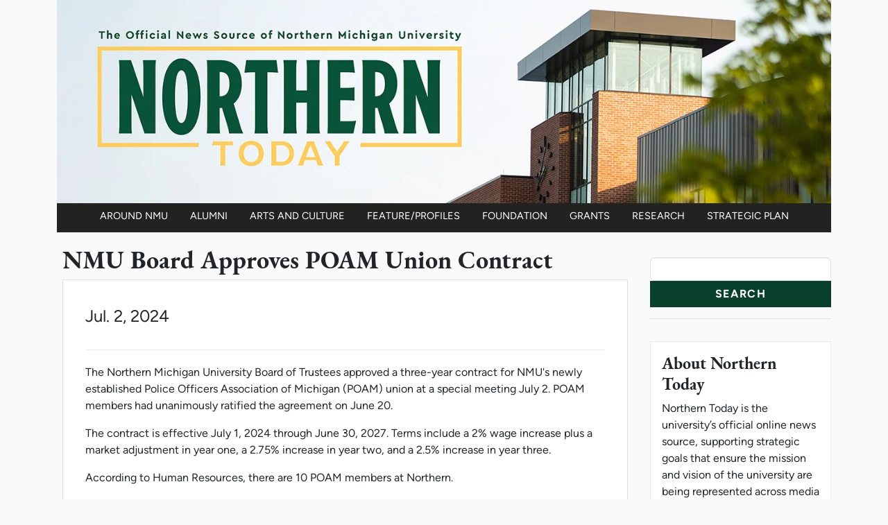

--- FILE ---
content_type: text/html; charset=UTF-8
request_url: https://news.nmu.edu/nmu-board-approves-poam-union-contract
body_size: 3902
content:

<!DOCTYPE html>
<html lang="en" dir="ltr" class="h-100">
  <head>
    <meta charset="utf-8" />
<meta name="description" content="The Northern Michigan University Board of Trustees approved a three-year contract for NMU&#039;s newly established Police Officers Association of Michigan (POAM) union at a special meeting July 2. POAM members had unanimously ratified the agreement on June 20." />
<link rel="canonical" href="https://news.nmu.edu/nmu-board-approves-poam-union-contract" />
<meta name="twitter:card" content="summary_large_image" />
<meta name="twitter:description" content="The Northern Michigan University Board of Trustees approved a three-year contract for NMU&#039;s newly established Police Officers Association of Michigan (POAM) union at a special meeting July 2. POAM members had unanimously ratified the agreement on June 20." />
<meta name="twitter:site" content="@NorthernMichU" />
<meta name="twitter:title" content="NMU Board Approves POAM Union Contract" />
<meta name="Generator" content="Drupal 10 (https://www.drupal.org)" />
<meta name="MobileOptimized" content="width" />
<meta name="HandheldFriendly" content="true" />
<meta name="viewport" content="width=device-width, initial-scale=1.0" />
<link rel="icon" href="/themes/northern_today/favicon.ico" type="image/vnd.microsoft.icon" />

    <title>NMU Board Approves POAM Union Contract | Northern Today</title>
    <link rel="stylesheet" media="all" href="/sites/news.nmu.edu/files/css/css_uVQQ5drMY60gjcg-r7dC9blXSECJ7Cp2GXsbrwLzTNw.css?delta=0&amp;language=en&amp;theme=northern_today&amp;include=eJxdjcEOwjAMQ3-orCe-Z0pp1BWlzRRnQPl6EDsw7WLZz5KdVB1utF5jInBI_1xEE8kFPqT2cmwaA1QY4abGMdu2kkx0p9cOulojqW8OX-cLW59dM43zIgac2_77qPxE_OnUNG_CHxDaO-Y" />
<link rel="stylesheet" media="all" href="/sites/news.nmu.edu/files/css/css_A9LLmbvbzQFX0uClpCJ8_K9JvqIdNTcGQ4Xkd6BOGMY.css?delta=1&amp;language=en&amp;theme=northern_today&amp;include=eJxdjcEOwjAMQ3-orCe-Z0pp1BWlzRRnQPl6EDsw7WLZz5KdVB1utF5jInBI_1xEE8kFPqT2cmwaA1QY4abGMdu2kkx0p9cOulojqW8OX-cLW59dM43zIgac2_77qPxE_OnUNG_CHxDaO-Y" />

    <script type="application/json" data-drupal-selector="drupal-settings-json">{"path":{"baseUrl":"\/","pathPrefix":"","currentPath":"node\/2508","currentPathIsAdmin":false,"isFront":false,"currentLanguage":"en"},"pluralDelimiter":"\u0003","gtag":{"tagId":"","consentMode":false,"otherIds":[],"events":[],"additionalConfigInfo":[]},"suppressDeprecationErrors":true,"ajaxPageState":{"libraries":"eJx1j1EOgkAMRC-0sF-eh3ShqUu6lOwUFU8vUYNo4s-kMy9Np8nM4ZXmU0wEDung97EZ0Sg5w49c1BJpA181T3IkhQESRuitcpysFtJ85yBmotw5SZRNfn1LI92-wxK2bT9znTq3gdb9aF_z7PhH35Xg5Bmee8ShLjNp-0kCVjiX19eXzFfEp7bFhkX5AYWCbR4","theme":"northern_today","theme_token":null},"ajaxTrustedUrl":{"\/search\/node":true},"gtm":{"tagId":null,"settings":{"data_layer":"dataLayer","include_classes":false,"allowlist_classes":"","blocklist_classes":"","include_environment":false,"environment_id":"","environment_token":""},"tagIds":["GTM-PWNWZ67"]},"statistics":{"data":{"nid":"2508"},"url":"\/modules\/contrib\/statistics\/statistics.php"},"user":{"uid":0,"permissionsHash":"46431ad490a948524d2dc8e85769f4df2417a8ea56f35a889a3156ea32f9f103"}}</script>
<script src="/sites/news.nmu.edu/files/js/js_zL_UzqrIHWAE1W-HU5EJXHz_LVknM_tZn-mwQ6Q-S_c.js?scope=header&amp;delta=0&amp;language=en&amp;theme=northern_today&amp;include=eJxdiEsKgDAQxS7Uz8rzyKuWoaVlSucJHl9Xim5CkqRK48RYYnrUV_MNzEYnqtLySkiUG_8OqDi_szsjWIxls7jPY6CF91yIait6"></script>
<script src="/modules/contrib/google_tag/js/gtag.js?t93qhg"></script>
<script src="/modules/contrib/google_tag/js/gtm.js?t93qhg"></script>

  </head>
  <body class="path-node page-node-type-article   d-flex flex-column h-100">
        <div class="visually-hidden-focusable skip-link p-3 container">
      <a href="#main-content" class="p-2">
        Skip to main content
      </a>
    </div>
    <noscript><iframe src="https://www.googletagmanager.com/ns.html?id=GTM-PWNWZ67"
                  height="0" width="0" style="display:none;visibility:hidden"></iframe></noscript>

      <div class="dialog-off-canvas-main-canvas d-flex flex-column h-100" data-off-canvas-main-canvas>
    

      
    <header id="navbar" role="banner">
            <div class="container">
        
                                      <div class="col-sm-12">
                <div class="region region-header">
    <div id="block-northern-today-branding" class="block block-system block-system-branding-block">
  
    
        <a class="logo" href="/" title="Northern Today" rel="home">
      <picture class="nt-banner">
        <source
                media="(min-width: 1200px)"
                srcset="/themes/northern_today/images/northern-today-banner-wide.webp,
                        /themes/northern_today/images/northern-today-banner-wide@2x.webp, 2x">
        <source
                media="(min-width: 992px)"
                srcset="/themes/northern_today/images/northern-today-banner-mid.webp,
                        /themes/northern_today/images/northern-today-banner-mid@2x.webp 2x">
        <source
                media="(min-width: 767px)"
                srcset="/themes/northern_today/images/northern-today-banner-small.webp.webp,
                        /themes/northern_today/images/northern-today-banner-small@2x.webp 2x">
        <img class="nt-banner w-100"
                src="/themes/northern_today/images/northern-today-banner-small.webp"
                srcset="/themes/northern_today/images/northern-today-banner-small@2x.webp 2x"
                alt="Northern Today - Home">
      </picture>
    </a>
  </div>

  </div>

            </div>
                  
        <nav role="navigation">
            <div class="region region-navigation">
    <nav role="navigation" aria-labelledby="block-northern-today-mainnavigation-menu" id="block-northern-today-mainnavigation" class="block block-menu navigation navbar navbar-expand-lg menu--main">
            
  <span class="visually-hidden" id="block-northern-today-mainnavigation-menu">Main navigation</span>
  
  <button class="navbar-toggler" type="button" data-bs-toggle="collapse" data-bs-target="#navbarNavDropdown" aria-controls="navbarNavDropdown" aria-expanded="false" aria-label="Toggle navigation">
    <span class="navbar-toggler-icon"></span>
  </button>
        
        <div class="collapse navbar-collapse justify-content-center" id="navbarNavDropdown">
    <ul data-block="navigation" class="navbar-nav justify-content-lg-center flex-wrap nav-level-0">
                    <li class="nav-item">
          <a href="/around-nmu" class="nav-link" data-drupal-link-system-path="around-nmu">Around NMU</a>
      </li>


                    <li class="nav-item">
          <a href="/alumni" class="nav-link" data-drupal-link-system-path="alumni">Alumni</a>
      </li>


                    <li class="nav-item">
          <a href="/arts-and-culture" class="nav-link" data-drupal-link-system-path="arts-and-culture">Arts and Culture</a>
      </li>


                    <li class="nav-item">
          <a href="/feature-profiles" class="nav-link" data-drupal-link-system-path="feature-profiles">Feature/Profiles</a>
      </li>


                    <li class="nav-item">
          <a href="/foundation" class="nav-link" data-drupal-link-system-path="foundation">Foundation</a>
      </li>


                    <li class="nav-item">
          <a href="/grants" class="nav-link" data-drupal-link-system-path="grants">Grants</a>
      </li>


                    <li class="nav-item">
          <a href="/research" class="nav-link" data-drupal-link-system-path="research">Research</a>
      </li>


                    <li class="nav-item">
          <a href="/strategic-plan" class="nav-link" data-drupal-link-system-path="strategic-plan">Strategic Plan</a>
      </li>


        </ul>
</div>
  



  </nav>

  </div>

        </nav>

      </div>
    </header>
  
  <div class="main-container container js-quickedit-main-content">
    <div class="row">

            
                  <main id="main-content"  class="col-md-9">

                
                                      
                  
                                      <div class="region region-content">
    <div data-drupal-messages-fallback class="hidden"></div>
<div id="block-northern-today-page-title" class="block block-core block-page-title-block">
  
    
        <h1 class="page-header"><span class="field field--name-title field--type-string field--label-hidden">NMU Board Approves POAM Union Contract</span>
</h1>

  </div>
<div id="block-northern-today-content" class="block block-system block-system-main-block">
  
    
      <article class="article is-promoted full clearfix">

  
    

      <div class="nt-article-date">
      Jul. 2, 2024
    </div>
  
  <div class="content">

    <div class="nt-article-image">
      
      
    </div>

    <div class="nt-article-body">
        
            <div class="clearfix text-formatted field field--name-body field--type-text-with-summary field--label-hidden field__item"><p>The Northern Michigan University Board of Trustees approved a three-year contract for NMU's newly established Police Officers Association of Michigan (POAM) union at a special meeting July 2. POAM members had unanimously ratified the agreement on June 20.</p><p>The contract is effective July 1, 2024 through June 30, 2027. Terms include a 2% wage increase&nbsp;plus a market adjustment in year one, a 2.75% increase in year two, and a 2.5% increase in year three.</p><p>According to Human Resources, there are 10 POAM members at Northern.</p></div>
      
    </div>

        <div class="nt-paragraphs">
      
    </div>

    <div class="nt-article-extra">
            
  <div class="field field--name-field-prepared-by field--type-text-long field--label-above nt-prepared-by">
    <div class="field--label nt-prepared-label">Prepared By</div>
              <div class="field--item"><p><a href="mailto:kevans@nmu.edu">Kristi Evans</a><br>News Director<br>9062271015</p></div>
          </div>

    
          
  <div class="field field--name-field-tags field--type-entity-reference field--label-above nt-categories">
    <span class="field--label nt-categories-label">Categories: </span>
          <span class="field--item">
        <a href="/taxonomy/term/25" hreflang="en">Around NMU</a>      </span>
      </div>

        </div>

  </div>

</article>

  </div>

  </div>

        
      </main>

                              <aside class="col-md-3" role="complementary">
            <h2 class="visually-hidden">News Resources</h2>
            <div class="search-block-form block block-search" data-drupal-selector="search-block-form" id="block-northern-today-search" role="search">
  
    
      <form data-block="sidebar_second" action="/search/node" method="get" id="search-block-form" accept-charset="UTF-8">
  <div class="js-form-item form-item js-form-type-search form-type-search js-form-item-keys form-item-keys form-no-label">
      <label for="edit-keys" class="visually-hidden">Search</label>
        <input title="Enter the terms you wish to search for." data-drupal-selector="edit-keys" type="search" id="edit-keys" name="keys" value="" size="15" maxlength="128" class="form-search form-control" />

        </div>
<div data-drupal-selector="edit-actions" class="form-actions js-form-wrapper form-wrapper flex-shrink-0" id="edit-actions">
    <input data-drupal-selector="edit-submit" type="submit" id="edit-submit" value="Search" class="button js-form-submit form-submit btn btn-primary" />

</div>

</form>

  </div>


            <div class="nt-sidebar--about">
              <h3>About Northern Today</h3>
              <p>
                Northern Today is the university’s official online news source, supporting strategic goals
                that ensure the mission and vision of the university are being represented across media platforms.
              </p>
              <div class="nt_button">
                <section id="block-subscribetonortherntoday" class="block block-block-content block-block-contentee31e8b8-0e76-450b-98e6-a4c96fc8d4b0 clearfix nt-button-subscribe">
  
    

      
            <div class="field field--name-field-featured-link field--type-link field--label-hidden field--item"><a href="/subscribe">Subscribe</a></div>
      
  </section>


              </div>
              <div class="nt_button">
                <section id="block-submitstoryideasbutton" class="block block-block-content block-block-contentde585284-ecfd-467d-9842-0b170dae1bb9 clearfix nt-button-submit">
  
    

      
            <div class="field field--name-field-featured-link field--type-link field--label-hidden field--item"><a href="/submit-story-ideas">Submit Story Ideas</a></div>
      
  </section>


              </div>
            </div>

            
              <div class="region region-sidebar-second">
    <section class="views-element-container block block-views block-views-blockmost-popular-nt-most-popular clearfix nt-popular-content" id="block-views-block-most-popular-nt-most-popular">
  
      <h3 class="block-title nt-sidebar-heading">Popular Articles</h3>
    

    <div class="nt-popular-menu nt-sidebar-menu">
      <div data-block="sidebar_second" class="flex-shrink-0"><div class="view view-most-popular view-id-most_popular view-display-id-nt_most_popular js-view-dom-id-bf067b868b8f37bbac861ed31c4d8f2635d0a5a8e3878952b51fbc509d22a85e">
  
    
      
      <div class="view-content">
      <div class="item-list">
  
  <ul>

          <li><div class="views-field views-field-title"><span class="field-content"><a href="/accomplished-alumna-speak-mlk-day-luncheon" hreflang="en">Accomplished Alumna to Speak at MLK Day Luncheon</a></span></div></li>
          <li><div class="views-field views-field-title"><span class="field-content"><a href="/newly-renovated-olson-library-offers-tours" hreflang="en">Newly Renovated Olson Library Offers Tours</a></span></div></li>
          <li><div class="views-field views-field-title"><span class="field-content"><a href="/mlk-day-service-nmu-jan-19" hreflang="en">MLK Day of Service at NMU Jan. 19</a></span></div></li>
          <li><div class="views-field views-field-title"><span class="field-content"><a href="/nmu-receives-carnegie-community-engagement" hreflang="en">NMU Receives Carnegie Community Engagement Classification</a></span></div></li>
          <li><div class="views-field views-field-title"><span class="field-content"><a href="/colab-concert-pays-tribute-johnny-cash" hreflang="en">CO/LAB Concert Pays Tribute to Johnny Cash</a></span></div></li>
    
  </ul>

</div>

    </div>
  
          </div>
</div>

  </div>
  </section>

<nav role="navigation" aria-labelledby="block-northern-today-resources-menu" id="block-northern-today-resources">
      
  <h3 id="block-northern-today-resources-menu" class="nt-sidebar-heading">Resources</h3>
  

        <div class="nt-resources-menu nt-sidebar-menu">
        
              <ul data-block="sidebar_second" class="nav navbar-nav">
                    <li class="nav-item">
        <a href="/archive" class="nav-link" data-drupal-link-system-path="archive">Archive</a>
              </li>
                <li class="nav-item">
        <a href="https://events.nmu.edu" class="nav-link">Events Calendar</a>
              </li>
                <li class="nav-item">
        <a href="/news-categories" title="Listing of all news categories used on Northern Today" class="nav-link" data-drupal-link-system-path="news-categories">News Categories</a>
              </li>
        </ul>
  


    </div>
  </nav>

  </div>

          </aside>
              
    </div>
  </div>


      <footer class="footer" role="contentinfo">
      <div class="container">
          <div class="region region-footer">
    <section id="block-northerntodayfooter" class="block block-block-content block-block-content267afb90-340b-44c2-9295-773a2f8a4132 clearfix">
  
    

      <a href="https://nmu.edu">
            <div class="field d-flex justify-content-center field--name-field-featured-image field--type-image field--label-hidden field__item">  <img loading="lazy" src="/sites/news.nmu.edu/files/2018-08/nmu-logo-horizontal.png" width="1920" height="389" alt="NMU Logo" class="img-fluid" />

</div>
      </a>
    
            <div class="field d-flex justify-content-center field--name-field-footer-text field--type-text-long field--label-hidden field__item"><p>1401 Presque Isle Ave. • Marquette, MI 49855-5301 • 906–227–1015<br>© 2026 by the NMU Board of Trustees. NMU is an <a href="/equalop">equal opportunity institution</a>.</p></div>
      
  </section>


  </div>

      </div>
    </footer>
  
  </div>

    
    <script src="/sites/news.nmu.edu/files/js/js_VNEN_LdsoGOcXD77eB7HBJSNj4e7VQiCzUyCjnxLVNI.js?scope=footer&amp;delta=0&amp;language=en&amp;theme=northern_today&amp;include=eJxdiEsKgDAQxS7Uz8rzyKuWoaVlSucJHl9Xim5CkqRK48RYYnrUV_MNzEYnqtLySkiUG_8OqDi_szsjWIxls7jPY6CF91yIait6"></script>

  </body>
</html>
